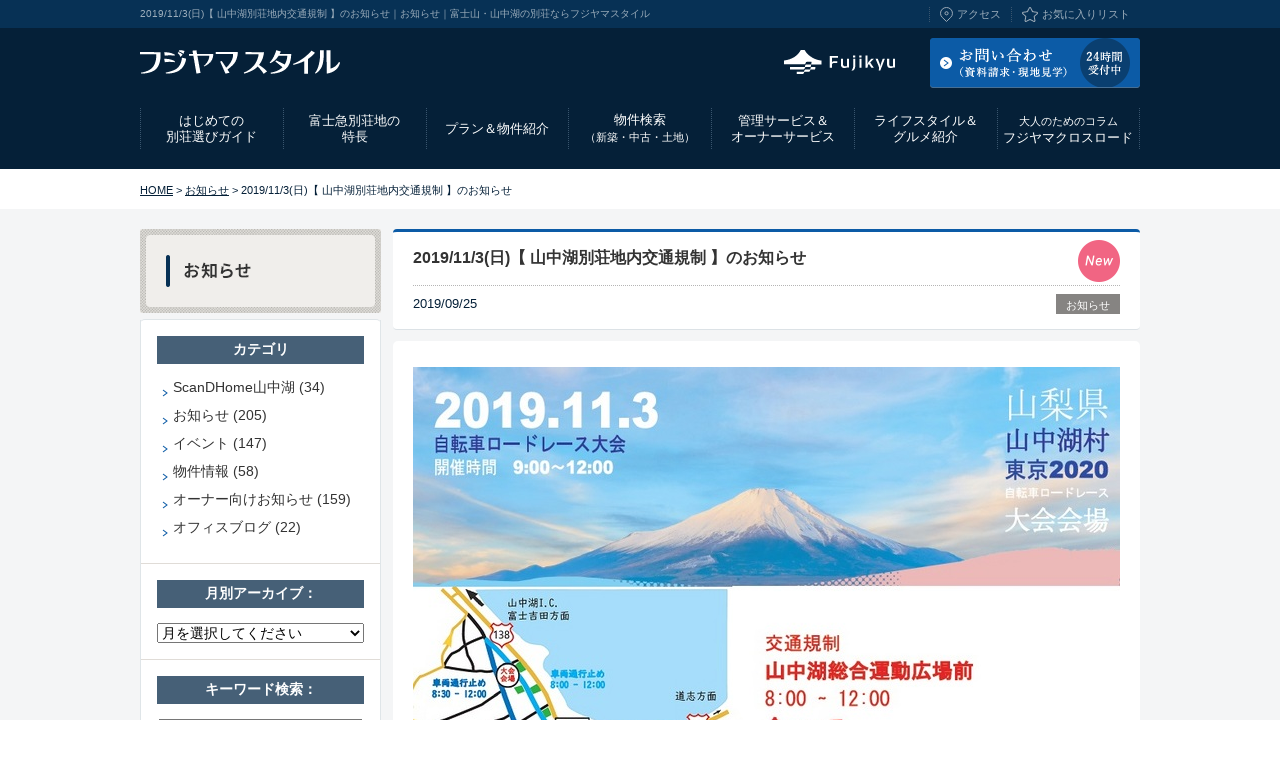

--- FILE ---
content_type: text/html
request_url: https://fujiyamastyle.com/news/2019/09/000975.html
body_size: 41109
content:
<!DOCTYPE html>
<html lang="ja">
<head>
<meta charset="utf-8">
<title>2019/11/3(日)【 山中湖別荘地内交通規制 】のお知らせ（2019年09月25日）｜お知らせ｜富士山・山中湖の別荘ならフジヤマスタイル</title>
<meta name="keywords" content="2019/11/3(日)【 山中湖別荘地内交通規制 】のお知らせ,お知らせ,富士山,別荘,別荘地,ガレージハウス,ログハウス,中古,山中湖,十里木,フジヤマスタイル">
<meta name="description" content="「フジヤマスタイル」は富士山周辺（山中湖・十里木）の別荘地情報サイトです。お知らせ「2019/11/3(日)【 山中湖別荘地内交通規制 】のお知らせ（2019年09月25日）」。">
<meta name="twitter:site" content="@Fujiyamastyle">
<meta property="fb:app_id" content="1436425013102942">
<meta property="og:title" content="2019/11/3(日)【 山中湖別荘地内交通規制 】のお知らせ" />
<meta property="og:type" content="article">
<meta property="og:description" content="富士山周辺（山中湖・十里木）の別荘地情報サイト「フジヤマスタイル」からのお知らせ。「2019/11/3(日)【 山中湖別荘地内交通規制 】のお知らせ」" />
<meta name="twitter:card" content="summary_large_image">
<meta property="og:image" content="https://fujiyamastyle.com/news/assets_c/2019/09/%E3%82%B5%E3%82%A4%E3%82%AF%E3%83%AA%E3%83%B3%E3%82%B0%E4%BA%A4%E9%80%9A%E8%A6%8F%E5%88%B6%E5%9C%B0%E5%9B%B3%E5%AE%8C%E6%88%90-thumb-707xauto-1493.jpg" />

<meta name="viewport" content="width=device-width,initial-scale=1">
<meta name="format-detection" content="telephone=no">
<link rel="start" href="https://fujiyamastyle.com/" title="富士山・山中湖の別荘ならフジヤマスタイル">
<link rel="alternate" type="application/rss+xml" title="sitemap" href="/sitemap.xml">
<link rel="alternate" type="application/rss+xml" title="FUJIYAMASTYLE - NEWS RSS" href="https://fujiyamastyle.com/news/news.xml" />
<link rel="apple-touch-icon" type="image/png" href="/_common/img/apple-touch-icon.png">
<link href="/news/_css/import.css" rel="stylesheet" media="all">
<!--[if lte IE 8 ]>
<link href="/news/_css/ie.css" rel="stylesheet" media="all">
<![endif]-->
<!--[if lt IE 9]>
<script src="/_common/js/html5shiv.js"></script>
<![endif]-->
<script src="/_common/js/jquery-1.8.3.min.js"></script>
<script src="/_common/js/common.js"></script>
<script src="/_common/js/heightLine.js"></script>
<!--[if lte IE 8 ]>
<link href="/_common/css/logo.css" rel="stylesheet" media="all" >
<![endif]-->
<script defer src="/_common/js/jquery.cookie.js"></script>
<script defer src="/_common/js/switch.js"></script>
<script src="/_common/js/switch_content.js"></script></head>
<body class="un">
<!-- Google Tag Manager -->
<noscript><iframe src="//www.googletagmanager.com/ns.html?id=GTM-TBF3RD"
height="0" width="0" style="display:none;visibility:hidden"></iframe></noscript>
<script>(function(w,d,s,l,i){w[l]=w[l]||[];w[l].push({'gtm.start':
new Date().getTime(),event:'gtm.js'});var f=d.getElementsByTagName(s)[0],
j=d.createElement(s),dl=l!='dataLayer'?'&l='+l:'';j.async=true;j.src=
'//www.googletagmanager.com/gtm.js?id='+i+dl;f.parentNode.insertBefore(j,f);
})(window,document,'script','dataLayer','GTM-TBF3RD');</script>
<!-- End Google Tag Manager -->

<!-- ============================================== [ header ] ============================================== -->
<header id="com_header">
	<div class="h_top"><div class="inner clearfix">
		<p id="head_intro">2019/11/3(日)【 山中湖別荘地内交通規制 】のお知らせ｜お知らせ｜富士山・山中湖の別荘ならフジヤマスタイル</p>
				<ul class="h_nav clearfix">
			<li class="h_nav01"><a href="/access/">アクセス</a></li>
			<li class="h_nav02"><a href="/search/favoritelist.html">お気に入りリスト</a></li>
		</ul>
	</div></div>
		<div class="h_btm clearfix">
		<p id="logo"><a href="/"><img src="/_common/img/logo.svg" width="200" height="24" alt="富士山の別荘ならフジヤマスタイル"></a></p>
		<!-- sp_hmenu_btn -->
		<p id="sp_h_menu_btn"></p>
		<!-- //sp_hmenu_btn -->
		<p class="contact sp_none"><a href="/contact/"><img class="overimg" src="/_common/img/btn_h_contact02.gif" width="210" height="50" alt="資料請求／お問い合わせ／現地見学｜富士山の別荘ならフジヤマスタイル"></a></p>
		<p class="contact pc_none"><a href="/contact/#request"><img class="overimg" src="/_common/img/btn_h_contact02.gif" width="210" height="50" alt="資料請求／お問い合わせ／現地見学｜富士山の別荘ならフジヤマスタイル"></a></p>
		<p class="fuji sp_none"><a href="https://www.fujikyu.co.jp/" target="_blank" class="overimg"><img src="/_common/img/btn_h_fuji.svg" width="141" height="24" alt="富士急行"></a></p>
		<p class="tel pc_none"><a href="/contact/#inquiry"><img src="/_common/img/txt_h_tel.gif" width="216" height="36" alt="受付時間:9:00~18:00 TEL:0120-232-236"></a></p>
	</div></header><!-- //header -->

<!-- ============================================== [ headnav ] ============================================== -->
<nav id="gnav"><div class="inner">
	<ul class="clearfix">
		<li class="nav00"><a href="/"><img src="/_common/img/logo.svg" width="130" height="24" alt="富士山の別荘ならフジヤマスタイル"></a></li>
		<li class="nav01"><a href="/guide/">はじめての<br>別荘選びガイド</a>
			<div class="sub_nav clearfix">
				<ul class="c_sub_nav">
				<li class="snav01"><a href="/guide/">はじめての別荘選びガイド</a></li>
				<li class="snav02"><a href="/guide/buy/">ご購入の流れ</a></li>
				<li class="snav03"><a href="/guide/loan/">ローンのご案内</a></li>
				<!-- <li class="snav04"><a href="/guide/staff/">スタッフのご紹介</a></li> -->
				</ul>
				
			</div>
		</li>
		<li class="nav08"><a href="/features/">富士急別荘地の<br>特長</a>
			<div class="sub_nav clearfix">
				<ul class="l_sub_nav">
				<li class="snav_tit">山中湖畔別荘地</li>
				<li class="snav06"><a href="/features/yamanakako/">特長</a></li>
				<li class="snav07"><a href="/features/yamanakako/style.html">販売形態</a></li>
				<li class="snav08"><a href="/features/yamanakako/outline.html">歴史</a></li>
				<li class="snav09"><a href="/features/yamanakako/facilities.html">周辺施設</a></li>
				</ul>
				<ul class="r_sub_nav">
				<li class="snav_tit">十里木高原別荘地</li>
				<li class="snav10"><a href="/features/jurigi/">特長</a></li>
				<li class="snav11"><a href="/features/jurigi/style.html">販売形態</a></li>
				<li class="snav12"><a href="/features/jurigi/outline.html">歴史</a></li>
				<li class="snav13"><a href="/features/jurigi/facilities.html">周辺施設</a></li>
				</ul>
			</div>
		</li>
		<li class="nav02"><a href="/lineup/">プラン＆物件紹介</a>
			<div class="sub_nav clearfix">
				<ul class="c_sub_nav">
				<li class="snav01"><a href="/lineup/merit/">新築・中古のメリット・デメリット</a></li>
				<li class="snav02"><a href="/lineup/#new">新築プラン</a></li>
				<li class="snav03"><a href="/lineup/#land">土地物件</a></li>
				<li class="snav04"><a href="/lineup/#used">中古物件</a></li>
				</ul>
			</div>
		</li>
		<li class="nav03"><a href="/search/">物件検索<span>（新築・中古・土地）</span></a></li>
		<li class="nav04"><a href="/service/">管理サービス＆<br>オーナーサービス</a>
			<div class="sub_nav clearfix">
				<ul class="c_sub_nav">
				<li class="snav01"><a href="/service/premium/">プレミアムサービスのご案内</a></li>
				<li class="snav02"><a href="/service/infrastructure/">別荘地内のインフラのご案内</a></li>
				<li class="snav03"><a href="/service/other/">その他個別サービスのご案内</a></li>
				<li class="snav04"><a href="/service/insurance/">火災保険のご案内</a></li>
				<li class="snav05"><a href="/service/yutai/">オーナー様特別ご優待</a></li>
				<li class="snav06"><a href="/service/event/">オーナー向けお知らせ</a></li>
				<li class="snav07"><a href="/service/salon/">オーナーズサロン</a></li>
				<li class="snav08"><a href="/service/sell/">不動産売却のご案内</a></li>
				<li><a href="/service/telework/">テレワークにも最適な別荘地</a></li>
				<li class="snav09"><a href="/service/withhome/" target="_blank">富士急グループ × with HOME</a></li>
				<li class="snav10"><a href="/service/online_medicalcare/">ケーブル・オンライン診療</a></li>
				</ul>
			</div>
		</li>
		<li class="nav05"><a href="/cv/">ライフスタイル＆<br>グルメ紹介</a>
			<div class="sub_nav clearfix">
				<ul class="c_sub_nav">
				<li class="snav01"><a href="/cv/interview/">別荘オーナーインタビュー</a></li>
				<li class="snav02"><a href="/cv/people/">コンセプト・ヴィレッジの人々</a></li>
				<li class="snav03"><a href="/cv/life/">コンセプト・ヴィレッジの暮らし</a></li>
				<li class="snav04"><a href="/cv/guide/">グルメ＆エリア情報</a></li>
				<li class="snav05"><a href="/cv/guide/sp_yamanakako.html">山中湖グルメ特集</a></li>
				<li class="snav06"><a href="/cv/guide/sp_sweets.html">山中湖スイーツ特集</a></li>
				</ul>
			</div>
		</li>
		<li class="nav06"><a href="/crossroad/"><span>大人のためのコラム</span>フジヤマクロスロード</a></li>
		<li class="nav07"><a href="/contact/">お問い合わせ<span>（資料請求・現地見学）</span></a></li>
	</ul>
</div></nav><!-- //headnav -->

<!-- ============================================== [ パンくずナビ ] ============================================== -->
<div id="directry">
	<p><a href="/">HOME</a> &gt; <a href="/news/">お知らせ</a> &gt; 2019/11/3(日)【 山中湖別荘地内交通規制 】のお知らせ</p>
</div>

<!-- ============================================== [ wrapper ] ============================================== -->
<div id="wrapper" class="clearfix">

<!-- ============================================== [ main ] ============================================== -->
<div id="main">

	<div id="contents_title"><div class="inner clearfix">
		<h2 id="page-title" class="asset-name entry-title">2019/11/3(日)【 山中湖別荘地内交通規制 】のお知らせ</h2>
		<p class="new"><img src="/news/_img/new.png" width="42" height="42" alt="NEW"></p>
		<div class="head_info clearfix">
			<p class="article_date updated">2019/09/25</p>
			<ul class="data_list_un clearfix">
				<li><a href="https://fujiyamastyle.com/news/topics/">お知らせ</a></li>
			</ul>
		</div>
	</div></div>





	<div id="contents"><div class="bg_btm">
		<div class="asset-content entry-content">
			<p class="tac m30"><img src="https://fujiyamastyle.com/news/assets_c/2019/09/%E3%82%B5%E3%82%A4%E3%82%AF%E3%83%AA%E3%83%B3%E3%82%B0%E4%BA%A4%E9%80%9A%E8%A6%8F%E5%88%B6%E5%9C%B0%E5%9B%B3%E5%AE%8C%E6%88%90-thumb-707xauto-1493.jpg" alt="2019/11/3(日)【 山中湖別荘地内交通規制 】のお知らせ"></p>
			<div class="asset-body">
			<p>いつもフジヤマスタイルをご覧頂き誠にありがとうございます。</p>
<p><span style="font-family: Century;" face="Century">                 </span></p>
<p>「<span style="font-family: Century;" face="Century">2019</span>山中湖サイクリングクラシック」開催による【<span style="font-family: Century;" face="Century"> </span>山中湖別荘地内交通規制<span style="font-family: Century;" face="Century"> </span>】のお知らせです。</p>
<p><span style="font-family: Century;" face="Century"> </span></p>
<p><span style="font-family: Century;" face="Century"> </span></p>
<p>【イベント名】<span style="font-family: Century;" face="Century">/ 2019</span>山中湖サイクリングクラシック</p>
<p>【会場】<span style="font-family: Century;" face="Century">/ </span>山中湖村総合運動広場</p>
<p>【開催日】<span style="font-family: Century;" face="Century">/ 2019</span>年<span style="font-family: Century;" face="Century">11</span>月<span style="font-family: Century;" face="Century">3</span>日<span style="font-family: Century;" face="Century">(</span>日<span style="font-family: Century;" face="Century">)</span>　</p>
<p>【交通規制時間】<span style="font-family: Century;" face="Century">/ 8:00</span>～<span style="font-family: Century;" face="Century">12:00</span></p>
<p><span style="font-family: Century;" face="Century"> </span></p>
<p>【スタート<span style="font-family: Century;" face="Century">/</span>ゴール】　村道山中<span style="font-family: Century;" face="Century">34</span>号線（会場前）</p>
<p>【大会コース】<span style="font-family: Century;" face="Century">/ </span>村道山中<span style="font-family: Century;" face="Century">30</span>号線、<span style="font-family: Century;" face="Century">32</span>号線、<span style="font-family: Century;" face="Century">34</span>号線</p>
<p><span style="font-family: Century;" face="Century"> </span></p>
<p><span style="font-family: Century;" face="Century"><span style="font-family: Century;" face="Century"><span style="font-family: Century;" face="Century">詳細は下記の公式サイトをご覧ください</span></span></span></p>
<p><span style="font-family: Century;" face="Century"> </span></p>
<p>◆山中湖サイクリングクラシック公式サイト</p>
<p>⇒<span style="color: #3366ff; font-family: Century;" face="Century"> http://www.yamanakakocyclingteam.fr/classic/</span></p>
<p><span style="font-family: Century;" face="Century"> </span></p>
<p>◆山中湖村観光産業課ホームページ</p>
<p>⇒<span style="color: #3366ff; font-family: Century;" face="Century"> http://www.vill.yamanakako.lg.jp/docs/2019090500015/</span></p>
<p><span style="font-family: Century;" face="Century"> </span></p>
<p><span style="color: #ff0000;">【お問い合わせ】</span>　山中湖村観光産業課<span style="font-family: Century;" face="Century"> TEL.0555-62-9977</span></p>
<p></p>
			</div>

		</div>

		<p class="vcard author"><span class="fn">Posted by <a href="https://plus.google.com/b/102391726715397353794/102391726715397353794/posts" rel="author" target="_blank">Fujiyamastyle</a></span></p>

	</div></div>

	<div id="page_nav" class="clearfix">
		<div class="prev_nav heightLine-01">
		<p class="tit">前のお知らせ</p>
		<p><a href="https://fujiyamastyle.com/news/2019/09/000971.html">【オーナー様以外も追加申込受付中！】ドッグランオープン記念イベント開催！</a></p>
		</div>
		<div class="next_nav heightLine-01">
		<p class="tit">次のお知らせ</p>
		<p><a href="https://fujiyamastyle.com/news/2019/09/000977.html">ドッグランオープンイベントが開催されました。</a></p>
		</div>
	</div>

	<p class="back_link">｜ <a href="/news/">お知らせトップへもどる</a> ｜</p>

</div><!-- //main -->

<!-- ============================================== [ side ] ============================================== -->
<div id="side">

	<div class="catetop">
		<a href="/news/"><img src="/_common/img/tit_news.gif" width="241" height="84" alt="お知らせ"></a>
	</div>

	<div class="nav_box"><div class="bg_top"><div class="inner">
<div class="widget-archive widget-archive-category widget">
<h3 class="widget-header">カテゴリ</h3>
	<div class="widget-content">
	<ul>
	<li><a href="https://fujiyamastyle.com/news/scandhome/">ScanDHome山中湖 (34)</a></li>
	<li><a href="https://fujiyamastyle.com/news/topics/">お知らせ (205)</a></li>
	<li><a href="https://fujiyamastyle.com/news/event/">イベント (147)</a></li>
	<li><a href="https://fujiyamastyle.com/news/article/">物件情報 (58)</a></li>
	<li><a href="https://fujiyamastyle.com/news/owner/">オーナー向けお知らせ (159)</a></li>
	<li><a href="https://fujiyamastyle.com/news/blog/">オフィスブログ (22)</a></li>
	</ul>
	</div>
</div>
<div class="widget-archive-monthly-dropdown widget-archive widget">
<h3 class="widget-header">月別アーカイブ：</h3>
	<div class="widget-content">
	<select onchange="nav(this)">
	<option>月を選択してください</option>
	<option value="https://fujiyamastyle.com/news/2025/12/">2025年12月</option>
	<option value="https://fujiyamastyle.com/news/2025/10/">2025年10月</option>
	<option value="https://fujiyamastyle.com/news/2025/08/">2025年08月</option>
	<option value="https://fujiyamastyle.com/news/2025/07/">2025年07月</option>
	<option value="https://fujiyamastyle.com/news/2025/06/">2025年06月</option>
	<option value="https://fujiyamastyle.com/news/2025/05/">2025年05月</option>
	<option value="https://fujiyamastyle.com/news/2025/04/">2025年04月</option>
	<option value="https://fujiyamastyle.com/news/2025/03/">2025年03月</option>
	<option value="https://fujiyamastyle.com/news/2024/11/">2024年11月</option>
	<option value="https://fujiyamastyle.com/news/2024/09/">2024年09月</option>
	<option value="https://fujiyamastyle.com/news/2024/07/">2024年07月</option>
	<option value="https://fujiyamastyle.com/news/2024/05/">2024年05月</option>
	<option value="https://fujiyamastyle.com/news/2024/04/">2024年04月</option>
	<option value="https://fujiyamastyle.com/news/2024/02/">2024年02月</option>
	<option value="https://fujiyamastyle.com/news/2024/01/">2024年01月</option>
	<option value="https://fujiyamastyle.com/news/2023/11/">2023年11月</option>
	<option value="https://fujiyamastyle.com/news/2023/10/">2023年10月</option>
	<option value="https://fujiyamastyle.com/news/2023/09/">2023年09月</option>
	<option value="https://fujiyamastyle.com/news/2023/08/">2023年08月</option>
	<option value="https://fujiyamastyle.com/news/2023/07/">2023年07月</option>
	<option value="https://fujiyamastyle.com/news/2023/05/">2023年05月</option>
	<option value="https://fujiyamastyle.com/news/2023/03/">2023年03月</option>
	<option value="https://fujiyamastyle.com/news/2023/01/">2023年01月</option>
	<option value="https://fujiyamastyle.com/news/2022/12/">2022年12月</option>
	<option value="https://fujiyamastyle.com/news/2022/09/">2022年09月</option>
	<option value="https://fujiyamastyle.com/news/2022/04/">2022年04月</option>
	<option value="https://fujiyamastyle.com/news/2022/02/">2022年02月</option>
	<option value="https://fujiyamastyle.com/news/2021/11/">2021年11月</option>
	<option value="https://fujiyamastyle.com/news/2021/08/">2021年08月</option>
	<option value="https://fujiyamastyle.com/news/2021/07/">2021年07月</option>
	<option value="https://fujiyamastyle.com/news/2021/04/">2021年04月</option>
	<option value="https://fujiyamastyle.com/news/2021/01/">2021年01月</option>
	<option value="https://fujiyamastyle.com/news/2020/12/">2020年12月</option>
	<option value="https://fujiyamastyle.com/news/2020/10/">2020年10月</option>
	<option value="https://fujiyamastyle.com/news/2020/09/">2020年09月</option>
	<option value="https://fujiyamastyle.com/news/2020/08/">2020年08月</option>
	<option value="https://fujiyamastyle.com/news/2020/04/">2020年04月</option>
	<option value="https://fujiyamastyle.com/news/2020/03/">2020年03月</option>
	<option value="https://fujiyamastyle.com/news/2020/01/">2020年01月</option>
	<option value="https://fujiyamastyle.com/news/2019/12/">2019年12月</option>
	<option value="https://fujiyamastyle.com/news/2019/11/">2019年11月</option>
	<option value="https://fujiyamastyle.com/news/2019/10/">2019年10月</option>
	<option value="https://fujiyamastyle.com/news/2019/09/">2019年09月</option>
	<option value="https://fujiyamastyle.com/news/2019/08/">2019年08月</option>
	<option value="https://fujiyamastyle.com/news/2019/07/">2019年07月</option>
	<option value="https://fujiyamastyle.com/news/2019/06/">2019年06月</option>
	<option value="https://fujiyamastyle.com/news/2019/05/">2019年05月</option>
	<option value="https://fujiyamastyle.com/news/2019/04/">2019年04月</option>
	<option value="https://fujiyamastyle.com/news/2019/03/">2019年03月</option>
	<option value="https://fujiyamastyle.com/news/2019/02/">2019年02月</option>
	<option value="https://fujiyamastyle.com/news/2019/01/">2019年01月</option>
	<option value="https://fujiyamastyle.com/news/2018/12/">2018年12月</option>
	<option value="https://fujiyamastyle.com/news/2018/11/">2018年11月</option>
	<option value="https://fujiyamastyle.com/news/2018/10/">2018年10月</option>
	<option value="https://fujiyamastyle.com/news/2018/09/">2018年09月</option>
	<option value="https://fujiyamastyle.com/news/2018/06/">2018年06月</option>
	<option value="https://fujiyamastyle.com/news/2018/05/">2018年05月</option>
	<option value="https://fujiyamastyle.com/news/2018/04/">2018年04月</option>
	<option value="https://fujiyamastyle.com/news/2018/02/">2018年02月</option>
	<option value="https://fujiyamastyle.com/news/2018/01/">2018年01月</option>
	<option value="https://fujiyamastyle.com/news/2017/12/">2017年12月</option>
	<option value="https://fujiyamastyle.com/news/2017/11/">2017年11月</option>
	<option value="https://fujiyamastyle.com/news/2017/10/">2017年10月</option>
	<option value="https://fujiyamastyle.com/news/2017/09/">2017年09月</option>
	<option value="https://fujiyamastyle.com/news/2017/08/">2017年08月</option>
	<option value="https://fujiyamastyle.com/news/2017/07/">2017年07月</option>
	<option value="https://fujiyamastyle.com/news/2017/06/">2017年06月</option>
	<option value="https://fujiyamastyle.com/news/2017/05/">2017年05月</option>
	<option value="https://fujiyamastyle.com/news/2017/04/">2017年04月</option>
	<option value="https://fujiyamastyle.com/news/2017/03/">2017年03月</option>
	<option value="https://fujiyamastyle.com/news/2017/01/">2017年01月</option>
	<option value="https://fujiyamastyle.com/news/2016/12/">2016年12月</option>
	<option value="https://fujiyamastyle.com/news/2016/11/">2016年11月</option>
	<option value="https://fujiyamastyle.com/news/2016/10/">2016年10月</option>
	<option value="https://fujiyamastyle.com/news/2016/09/">2016年09月</option>
	<option value="https://fujiyamastyle.com/news/2016/08/">2016年08月</option>
	<option value="https://fujiyamastyle.com/news/2016/07/">2016年07月</option>
	<option value="https://fujiyamastyle.com/news/2016/05/">2016年05月</option>
	<option value="https://fujiyamastyle.com/news/2016/04/">2016年04月</option>
	<option value="https://fujiyamastyle.com/news/2016/03/">2016年03月</option>
	<option value="https://fujiyamastyle.com/news/2016/02/">2016年02月</option>
	<option value="https://fujiyamastyle.com/news/2016/01/">2016年01月</option>
	<option value="https://fujiyamastyle.com/news/2015/12/">2015年12月</option>
	<option value="https://fujiyamastyle.com/news/2015/10/">2015年10月</option>
	<option value="https://fujiyamastyle.com/news/2015/07/">2015年07月</option>
	<option value="https://fujiyamastyle.com/news/2015/05/">2015年05月</option>
	<option value="https://fujiyamastyle.com/news/2015/04/">2015年04月</option>
	<option value="https://fujiyamastyle.com/news/2015/02/">2015年02月</option>
	<option value="https://fujiyamastyle.com/news/2014/12/">2014年12月</option>
	<option value="https://fujiyamastyle.com/news/2014/10/">2014年10月</option>
	<option value="https://fujiyamastyle.com/news/2014/09/">2014年09月</option>
	<option value="https://fujiyamastyle.com/news/2014/07/">2014年07月</option>
	<option value="https://fujiyamastyle.com/news/2014/06/">2014年06月</option>
	<option value="https://fujiyamastyle.com/news/2014/05/">2014年05月</option>
	<option value="https://fujiyamastyle.com/news/2014/04/">2014年04月</option>
	<option value="https://fujiyamastyle.com/news/2014/02/">2014年02月</option>
	<option value="https://fujiyamastyle.com/news/2013/12/">2013年12月</option>
	<option value="https://fujiyamastyle.com/news/2013/10/">2013年10月</option>
	<option value="https://fujiyamastyle.com/news/2013/07/">2013年07月</option>
	<option value="https://fujiyamastyle.com/news/2013/06/">2013年06月</option>
	<option value="https://fujiyamastyle.com/news/2013/05/">2013年05月</option>
	<option value="https://fujiyamastyle.com/news/2013/04/">2013年04月</option>
	<option value="https://fujiyamastyle.com/news/2013/01/">2013年01月</option>
	<option value="https://fujiyamastyle.com/news/2012/12/">2012年12月</option>
	<option value="https://fujiyamastyle.com/news/2012/11/">2012年11月</option>
	<option value="https://fujiyamastyle.com/news/2012/10/">2012年10月</option>
	<option value="https://fujiyamastyle.com/news/2012/09/">2012年09月</option>
	<option value="https://fujiyamastyle.com/news/2012/08/">2012年08月</option>
	<option value="https://fujiyamastyle.com/news/2012/07/">2012年07月</option>
	<option value="https://fujiyamastyle.com/news/2012/06/">2012年06月</option>
	<option value="https://fujiyamastyle.com/news/2012/04/">2012年04月</option>
	<option value="https://fujiyamastyle.com/news/2012/03/">2012年03月</option>
	<option value="https://fujiyamastyle.com/news/2012/01/">2012年01月</option>
	<option value="https://fujiyamastyle.com/news/2011/12/">2011年12月</option>
	<option value="https://fujiyamastyle.com/news/2011/11/">2011年11月</option>
	<option value="https://fujiyamastyle.com/news/2011/10/">2011年10月</option>
	<option value="https://fujiyamastyle.com/news/2011/09/">2011年09月</option>
	<option value="https://fujiyamastyle.com/news/2011/08/">2011年08月</option>
	<option value="https://fujiyamastyle.com/news/2011/07/">2011年07月</option>
	<option value="https://fujiyamastyle.com/news/2011/06/">2011年06月</option>
	<option value="https://fujiyamastyle.com/news/2011/05/">2011年05月</option>
	<option value="https://fujiyamastyle.com/news/2011/04/">2011年04月</option>
	<option value="https://fujiyamastyle.com/news/2011/02/">2011年02月</option>
	<option value="https://fujiyamastyle.com/news/2011/01/">2011年01月</option>
	<option value="https://fujiyamastyle.com/news/2010/12/">2010年12月</option>
	<option value="https://fujiyamastyle.com/news/2010/10/">2010年10月</option>
	<option value="https://fujiyamastyle.com/news/2010/09/">2010年09月</option>
	<option value="https://fujiyamastyle.com/news/2010/07/">2010年07月</option>
	<option value="https://fujiyamastyle.com/news/2010/06/">2010年06月</option>
	<option value="https://fujiyamastyle.com/news/2010/05/">2010年05月</option>
	<option value="https://fujiyamastyle.com/news/2010/04/">2010年04月</option>
	<option value="https://fujiyamastyle.com/news/2010/03/">2010年03月</option>
	<option value="https://fujiyamastyle.com/news/2009/12/">2009年12月</option>
	<option value="https://fujiyamastyle.com/news/2009/11/">2009年11月</option>
	<option value="https://fujiyamastyle.com/news/2009/10/">2009年10月</option>
	<option value="https://fujiyamastyle.com/news/2009/04/">2009年04月</option>
	<option value="https://fujiyamastyle.com/news/2009/01/">2009年01月</option>
	<option value="https://fujiyamastyle.com/news/2008/12/">2008年12月</option>
	<option value="https://fujiyamastyle.com/news/2008/11/">2008年11月</option>
	<option value="https://fujiyamastyle.com/news/2008/10/">2008年10月</option>
	<option value="https://fujiyamastyle.com/news/2008/08/">2008年08月</option>
	<option value="https://fujiyamastyle.com/news/2008/07/">2008年07月</option>
	<option value="https://fujiyamastyle.com/news/2008/06/">2008年06月</option>
	<option value="https://fujiyamastyle.com/news/2008/05/">2008年05月</option>
	</select>
	</div>
</div>
<script charset="utf-8">
/* <![CDATA[ */
function nav(sel) {
	if (sel.selectedIndex == -1) return;
	var opt = sel.options[sel.selectedIndex];
	if (opt && opt.value)
		location.href = opt.value;
}
/* ]]> */
</script><div class="widget-search widget">
<h3 class="widget-header">キーワード検索：</h3>
	<div class="widget-content">
	<form method="get" action="https://fujiyamastyle.com/news/search.cgi">
	<input type="text" id="search" class="ti" name="search" value="">
 	<input type="hidden" name="IncludeBlogs" value="5">
	<input type="hidden" name="limit" value="10">
	<input type="image" id="submbtn" src="/_common/img/bt_search02.gif" accesskey="4" value="検索">
	</form>
	</div>
</div>

	</div></div></div>


	<!-- sidebnnner -->
<div id="side_block" class="clearfix">
    <!-- 別荘をお探しの方へ -->
    <div class="side_contact_wrap">
        <p class="side_contact_tit">別荘をお探しの方へ</p>
        <p class="side_contact_tit2">まずはお気軽にご相談ください</p>
        <div class="side_contact">
            <p class="tit">お電話でのご相談</p>
            <p class="txt">山中湖：<a href="tel:0120232236">0120-232-236</a><br>十里木：<a href="tel:0559981212">055-998-1212</a><br><span>受付時間9:00〜18:00（土日祝も営業）</span></p>
            <p class="tit"><span>インターネットからの</span><br>お問い合わせ・資料請求</p>
            <p class="btn"><a href="/contact/" class="overimg">お問い合わせ・資料請求</a></p>
        </div>
    </div>
    <!-- //別荘をお探しの方へ -->

    <!-- バナー -->
    <ul class="side_banner clearfix">
        <li><a href="/lineup/scandhome/" class="overimg"><img src="/lineup/scandhome/_img/bnr_side_scandhme.jpg" width="241" height="90" alt="ScanDHOME山中湖"></a></li>
        <li><a href="/jurigi/" target="_blank" class="overimg"><img src="/_common/img/bnr_side_jurigi.jpg" width="241" height="90" alt="十里木高原別荘地"></a></li>
    </ul>
    <!-- //バナー -->

</div>

	<!-- //sidebnnner -->

	
</div><!-- //side -->

</div><!-- //wrapper -->

<div class="gotop">
<a href="#com_header"><img src="/_common/img/pagetop.png" width="44" height="44" alt="pagetop"></a>
</div>

<!-- ============================================== [ footer ] ============================================== -->
<div id="f_sitemap">
	<div class="inner clearfix">
		<div class="f_sitemap_block">
			<ul>
			<li><a href="/guide/">はじめての別荘選びガイド</a></li>
			<li><a href="/guide/buy/">ご購入の流れ</a></li>
			<li><a href="/guide/loan/">ローンのご案内</a></li>
			<!-- <li><a href="/guide/staff/">スタッフのご紹介</a></li> -->
			<li><a href="/features/">富士急別荘地の特長</a></li>
			<li><span class="bold">山中湖畔別荘地</span>
				<ul>
				<li><a href="/features/yamanakako/">特長</a></li>
				<li><a href="/features/yamanakako/style.html">販売形態（転貸借地権）</a></li>
				<li><a href="/features/yamanakako/outline.html">歴史</a></li>
				<li><a href="/features/yamanakako/facilities.html">周辺施設</a></li>
				</ul>
			</li>
			<li><span class="bold">十里木高原別荘地</span>
				<ul>
				<li><a href="/features/jurigi/">特長</a></li>
				<li><a href="/features/jurigi/style.html">販売形態（所有権）</a></li>
				<li><a href="/features/jurigi/outline.html">歴史</a></li>
				<li><a href="/features/jurigi/facilities.html">周辺施設</a></li>
				</ul>
			</li>
			</ul>
		</div>
		<div class="f_sitemap_block">
			<ul>
			<li><a href="/lineup/">プラン&amp;物件紹介</a></li>
			<li><a href="/lineup/merit/">新築・中古のメリット・デメリット</a></li>
			<li><a href="/lineup/#new">新築プラン</a></li>
			<li><a href="/lineup/#land"><span class="bold">土地物件</span></a>
				<ul>
				<li><a href="/search/list.html?area_id%5B%5D=1&type_id%5B%5D=1&b_price=&u_price=&x=98&y=34">山中湖　土地一覧</a></li>
				<li><a href="/search/list.html?area_id%5B%5D=2&type_id%5B%5D=1&b_price=&u_price=&x=67&y=25">十里木　土地一覧</a></li>
				</ul>
			</li>
			<li><a href="/lineup/#used"><span class="bold">中古物件</span></a>
				<ul>
				<li><a href="/search/list.html?area_id%5B%5D=1&type_id%5B%5D=3&b_price=&u_price=&x=56&y=25">山中湖　中古一覧</a></li>
				<li><a href="/search/list.html?area_id%5B%5D=2&type_id%5B%5D=3&b_price=&u_price=&x=80&y=26">十里木　中古一覧</a></li>
				</ul>
			</li>
			</ul>
			<ul>
			<li><a href="/search/">物件検索（新築・土地・中古）</a></li>
			</ul>
		</div>
		<div class="f_sitemap_block">
			<ul>
			<li><a href="/service/">管理サービス・オーナーサービスの紹介</a></li>
			<li><a href="/service/premium/">プレミアムサービスのご案内</a></li>
			<li><a href="/service/infrastructure/">別荘地内のインフラのご案内</a></li>
			<li><a href="/service/other/">その他個別サービスのご案内</a></li>
			<li><a href="/service/insurance/">火災保険のご案内</a></li>
			<li><a href="/service/yutai/">オーナー様特別ご優待</a></li>
			<li><a href="/service/event/">オーナー向けお知らせ</a></li>
			<li><a href="/service/salon/">オーナーズサロン</a></li>
			<li><a href="/service/sell/">不動産売却のご案内</a></li>
			<li><a href="/service/telework/">テレワークにも最適な富士急の別荘地</a></li>
			<li><a href="/service/withhome/" target="_blank">富士急グループ × with HOME</a></li>
			<li><a href="/service/online_medicalcare/">ケーブル・オンライン診療</a></li>
			</ul>
			<ul>
			<li><a href="/cv/">ライフスタイル&amp;グルメ紹介</a></li>
			<li><a href="/cv/interview/">別荘オーナーインタビュー</a></li>
			<li><a href="/cv/people/">コンセプト・ヴィレッジの人々</a></li>
			<li><a href="/cv/life/">コンセプト・ヴィレッジの暮らし</a></li>
			<li><a href="/cv/guide/"><span class="bold">グルメ＆エリア情報</span></a>
				<ul>
				<li><a href="/cv/guide/sp_yamanakako.html">山中湖グルメ特集</a></li>
				<li><a href="/cv/guide/sp_sweets.html">山中湖スイーツ特集</a></li>
				</ul>
			</li>
			</ul>
		</div>
		<div class="f_sitemap_block">
			<ul>
			<li><a href="/crossroad/">フジヤマクロスロード</a></li>
			</ul>
			<ul>
			<li><a href="/faq/">よくあるご質問</a></li>
			</ul>
			<ul>
			<li><a href="/access/">アクセス</a></li>
			</ul>
			<ul>
			<li><a href="/news/">お知らせ</a></li>
			</ul>
			<ul>
			<li><a href="/contact/request/">資料請求</a></li>
			</ul>
			<ul>
			<li><a href="/contact/inquiry/">お問い合わせ</a></li>
			</ul>
			<ul>
			<li><a href="/contact/visit/">現地見学</a></li>
			</ul>
		</div>
	</div>
</div>
<div id="f_contact">
	<div class="inner">
		<ul class="clearfix">
			<li>
				<div class="tit">
					<p>山中湖：<a href="tel:0120232236">0120-232-236</a><br>十里木：<a href="tel:0559981212">055-998-1212</a><br><span>受付時間9:00〜18:00（土日祝も営業）</span></p>
				</div>
				<p>別荘に関するご質問・ご相談は、お気軽にお問い合わせください。携帯もOK。</p>
				<p class="btn"><a href="/contact/inquiry/" class="overimg">メールでのお問い合わせ</a></p>
			</li>
			<li>
				<div class="tit">
					<p>次の休日に見学に行こう</p>
				</div>
				<p>お時間に余裕がある方は是非一度現地までお越しください。</p>
				<p class="btn"><a href="/contact/visit/" class="overimg">現地見学のお申し込み</a></p>
			</li>
			<li>
				<div class="tit">
					<p>資料請求はこちらから</p>
				</div>
				<p>興味のある別荘を見つけたら、無料でカタログをお送りします。</p>
				<p class="btn"><a href="/contact/request/" class="overimg">資料請求</a></p>
			</li>
		</ul>
	</div>
</div>

<footer>
	<div id="footer_nav">
	<ul>
	<li><a href="/access/">アクセス</a></li>
	<li><a href="/company/">会社情報</a></li>
	<li><a href="/company/privacy.html">個人情報保護方針</a></li>
	<li><a href="/company/aboutsite.html">当サイトのご利用にあたって</a></li>
	<li><a href="/company/link.html">リンク集</a></li>
	<li><a href="/company/sitemap.html">サイトマップ</a></li>
	<li><a href="https://www.fujikyu.co.jp/" target="_blank" rel="nofollow">富士急グループ</a></li>
	</ul>
	</div>

	<small class="copyright">&copy; FUJIKYUKO.CO,LTD. All Right Reserved.</small>
</footer><!-- //footer -->

	<!-- sp_h_menu -->
	<div id="sp_h_menu">
		<ul class="menu">
			<li><a href="/guide/">はじめての別荘選びガイド</a>
			<a class="trigger"></a>
				<div class="accordion">
					<ul class="submenu">
						<li><a href="/guide/">はじめての別荘選びガイド</a></li>
						<li><a href="/guide/buy/">ご購入の流れ</a></li>
						<li><a href="/guide/loan/">ローンのご案内</a></li>
						<!-- <li><a href="/guide/staff/">スタッフのご紹介</a></li> -->
					</ul>
				</div>
			</li>
			<li class="clearfix"><a href="/features/">富士急別荘地の特長</a>
			<a class="trigger"></a>
				<div class="accordion">
					<ul class="submenu">
						<li class="subtit">山中湖畔別荘地</li>
						<li><a href="/features/yamanakako/">特長</a></li>
						<li><a href="/features/yamanakako/style.html">販売形態（転貸借地権）</a></li>
						<li><a href="/features/yamanakako/outline.html">歴史</a></li>
						<li><a href="/features/yamanakako/facilities.html">周辺施設</a></li>
					</ul>
					<ul class="submenu">
						<li class="subtit">十里木高原別荘地</li>
						<li><a href="/features/jurigi/">特長</a></li>
						<li><a href="/features/jurigi/style.html">販売形態（転貸借地権）</a></li>
						<li><a href="/features/jurigi/outline.html">歴史</a></li>
						<li><a href="/features/jurigi/facilities.html">周辺施設</a></li>
					</ul>
				</div>
			</li>
			<li class="clearfix"><a href="/lineup/">プラン＆物件紹介</a>
			<a class="trigger"></a>
				<div class="accordion">
					<ul class="submenu">
						<li class="subtit">新築プラン</li>
						<li><a href="/lineup/#new">新築プラン一覧</a></li>
					</ul>
					<ul class="submenu">
						<li class="subtit">土地物件</li>
						<li><a href="/search/list.html?area_id%5B%5D=1&type_id%5B%5D=1&b_price=&u_price=&x=98&y=34">山中湖　土地一覧</a></li>
						<li><a href="/search/list.html?area_id%5B%5D=2&type_id%5B%5D=1&b_price=&u_price=&x=67&y=25">十里木　土地一覧</a></li>
					</ul>
					<ul class="submenu">
						<li class="subtit">中古物件</li>
						<li><a href="/search/list.html?area_id%5B%5D=1&type_id%5B%5D=3&b_price=&u_price=&x=56&y=25">山中湖　中古一覧</a></li>
						<li><a href="/search/list.html?area_id%5B%5D=2&type_id%5B%5D=3&b_price=&u_price=&x=80&y=26">十里木　中古一覧</a></li>
					</ul>
				</div>
			</li>
			<li><a href="/search/">物件検索（新築・土地・中古）</a></li>
			<li class="clearfix"><a href="/service/">管理サービス・オーナーサービスの紹介</a>
				<a class="trigger"></a>
				<div class="accordion">
					<ul class="submenu">
						<li><a href="/service/premium/">プレミアムサービスのご案内</a></li>
						<li><a href="/service/infrastructure/">別荘地内のインフラのご案内</a></li>
						<li><a href="/service/other/">その他個別サービスのご案内</a></li>
						<li><a href="/service/insurance/">火災保険のご案内</a></li>
						<li><a href="/service/yutai/">オーナー様特別ご優待</a></li>
						<li><a href="/service/event/">オーナーズイベント情報</a></li>
						<li><a href="/service/salon/">オーナーズサロン</a></li>
						<li><a href="/service/sell/">不動産売却のご案内</a></li>
						<li><a href="/service/telework/">テレワークにも最適な富士急の別荘地</a></li>
						<li><a href="/service/withhome/" target="_blank">富士急グループ × with HOME</a></li>
					</ul>
				</div>
			</li>
			<li class="clearfix"><a href="/cv/">ライフスタイル＆グルメ紹介</a>
				<a class="trigger"></a>
				<div class="accordion">
					<ul class="submenu">
						<li><a href="/cv/interview/">別荘オーナーインタビュー</a></li>
						<li><a href="/cv/people/">コンセプト・ヴィレッジの人々</a></li>
						<li><a href="/cv/life/">コンセプト・ヴィレッジの暮らし</a></li>
						<li><a href="/cv/guide/">グルメガイド&amp;エリア情報</a></li>
						<li><a href="/cv/guide/sp_yamanakako.html">山中湖グルメ特集</a></li>
						<li><a href="/cv/guide/sp_sweets.html">山中湖スイーツ特集</a></li>
					</ul>
				</div>
			</li>
			<li><a href="/crossroad/">フジヤマクロスロード</a></li>
			<li><a href="/faq/">よくあるご質問</a></li>
			<li><a href="/access/">アクセス</a></li>
			<li><a href="/news/">お知らせ</a></li>
		</ul>
		<ul class="h_menu">
			<li class="fv">｜<a href="/search/favoritelist.html">お気に入りリスト</a></li>
			<li>｜<a href="/company/sitemap.html">サイトマップ</a>｜</li>
		</ul>
	</div>
	<!-- //sp_h_menu -->
</body>
</html>

--- FILE ---
content_type: text/css
request_url: https://fujiyamastyle.com/news/_css/sp.css
body_size: 7103
content:
@charset "UTF-8";

/* **********************************************************************
 *
 *       Title:   お知らせ sp.css
 *
 ********************************************************************** */

.tac {text-align:center;}

/* お知らせTOP
********************************************************************** */

#contents {
	text-align: left;
}

/* 左サイド */

.widget-archive {
	padding: 16px;
	border-bottom:1px solid #e0dcd7;
}

.widget-search {
	padding: 16px;
}

#side .widget-archive h3,
#side .widget-search h3 {
    margin: 0 0 15px;
    padding: 5px 0;
    background: #466077;
    color: #fff;
    font-weight: bold;
    text-align: center;
	font-size: 100%;
}

#side .widget-archive-category .widget-content ul {
	padding:0;
	margin:0;
}

#side .widget-archive-category .widget-content ul li {
	list-style:none;
	text-align:left;
	padding:0 0 10px 16px;
	margin:0 0 10px;
    background: url(../../_common/img/arw_link02.png) no-repeat 5px 0.7em;
	border-bottom:#b5b5b5 1px dotted;
}

#side .widget-archive-category .widget-content ul li:last-child {
	border-bottom:none;
	margin:0;
}

#side .widget-archive-category .widget-content ul li a {
	color: #333;
	text-decoration: none;
}

#side .widget-archive-category .widget-content ul li a:link,
#side .widget-archive-category .widget-content ul li a:visited { color: #333;}
#side .widget-archive-category .widget-content ul li a:hover,
#side .widget-archive-category .widget-content ul li a:active { color: #00449a; }


.widget-archive .widget-content,
.widget-search .widget-content {
	text-align: center;
}

.widget-archive .widget-content select{
	width:100%;
}

input#search {
	width: 100%;
	margin: 0 0 10px;
}

.news_block {
	border-top: 1px dashed #cac8c4;
	padding: 25px 0;
	position:relative
}

.news_block p.new {
	position:absolute;
	top:10px;
	right:10px;
}

.news_block .news_img {
	border:#e6e3df 1px solid;
	width: 162px;
	height:96px;
	margin: 0 auto;
	display:block;
	overflow:hidden;
	text-align: center;
}
.news_block .news_img img {
	width: 100%;
}

.news_block .news_txt {
}

.news_block .news_txt .data_box {
	padding: 10px 0 5px;
}

.news_block .news_txt .data_box .day {
	float: left;
	width: 90px;
	margin: 0 10px 0 0;
}

.news_block .news_txt .data_box ul.data_list {
	float: left;
	margin: 0;
	padding: 0;
	list-style: none;
}

.news_block .news_txt .data_box ul.data_list li {
	float: left;
    padding: 6px 10px 4px;
    margin: 0 8px 5px 0;
    background: #868482;
    font-size: 65%;
	line-height:1;
    color: #fff;
}

.news_block .news_txt .data_box ul.data_list li a:link,
.news_block .news_txt .data_box ul.data_list li a:visited {
    color: #fff;
	text-decoration:none;
}

.news_block .news_txt .data_box ul.data_list li a:hover,
.news_block .news_txt .data_box ul.data_list li a:active {
    color: #fff;
	text-decoration:underline;
}

.news_block .news_txt ul.type_list {
	margin: 0;
	padding: 15px 0 0;
	list-style: none;
}

.news_block .news_txt ul.type_list li {
	float: left;
	margin: 0 10px 0 0;
	padding: 0;
}

.news_block .news_txt p em {
	vertical-align:middle;
	margin:0 10px 0 0;
}

.news_block .news_txt .evday {
	font-size:85%;
	margin: 5px 0 0 0;
}

.pagenate {
	padding: 20px 0 0;
	border-top: 1px dashed #e0dcd7;
}

.pagenate ul {
	float: right;
	margin: 0;
	padding: 0;
	list-style: none;
}

.pagenate ul li {
	float: left;
	margin: 0 0 10px 10px;
	border: 1px solid #e6e3df;
	border-radius: 3px; 
	-webkit-border-radius: 3px;
	-moz-border-radius: 3px; 
}

.pagenate ul li a,
.pagenate ul li span.current_page {
	display: block;
	padding: 7px 10px;
}

.pagenate ul li span.current_page {
	background: #e6e3df;
}

.pagenate ul li a:link,
.pagenate ul li a:visited {
	color: #333;
	text-decoration: none;
}

.pagenate ul li a:hover {
	text-decoration: underline;
}

/* お知らせ下層
********************************************************************** */

#contents02_title {
	margin: 0 0 20px;
}

#contents_title .inner {
	position:relative;
}

#contents_title h2 {
	margin: 0 0 10px;
	padding: 13px 3% 10px 3%;
	font-size: 114%;
	font-weight: bold;
	color: #333;
	background: none;
	border-bottom:1px dotted #b5b5b5;s
}

#contents_title p.new {
	position:absolute;
	top:-30px;
	right:0px;
}

#contents_title .head_info {
	padding: 0 3% 15px;
}

#contents_title p.article_date {
	float: left;
	width:30%;
	text-align: left;
	padding:0;
	font-size: 93%;
}

#contents_title ul.data_list_un {
	float: right;
	margin: 0;
	padding: 0;
	list-style: none;
}

#contents_title ul.data_list_un li {
	float: left;
    padding: 6px 10px 4px;
    margin: 0 0 0 8px;
    background: #868482;
    font-size: 77%;
	line-height:1;
    color: #fff;
}

#contents_title ul.data_list_un li a:link,
#contents_title ul.data_list_un li a:visited {
    color: #fff;
	text-decoration:none;
}

#contents_title ul.data_list_un li a:hover,
#contents_title ul.data_list_un li a:active {
    color: #fff;
	text-decoration:underline;
}

.asset-more {
	margin:20px 0 0;
	background:#eee;
	padding: 10px;
}

.asset-content {
	margin:0 0 40px;
}


#page_nav {
	margin: 30px 0 0;
}

#page_nav .tit {
	font-weight: bold;
	margin: 0 0 5px;
}

#page_nav .prev_nav {
	padding: 15px 19px;
	margin: 0 0 10px;
	border: 1px solid #e6e3df;
	border-radius: 3px; 
	-webkit-border-radius: 3px;
	-moz-border-radius: 3px;
	background:#fff url(../_img/ico_prev.png) 2% 50% no-repeat;
}

#page_nav .next_nav {
	padding: 15px 19px;
	border: 1px solid #e6e3df;
	border-radius: 3px; 
	-webkit-border-radius: 3px;
	-moz-border-radius: 3px;
	background:#fff url(../_img/ico_next.png) 98% 50% no-repeat;
}

.bg_grey {
	padding: 25px 30px;
	margin: 0 0 20px;
	background: #f8f7f6;
}

.asset-body p{
min-height:1em;
}

.author{
	text-align:right;
	font-size:65%;
}

/* お知らせアーカイブ
********************************************************************** */

#contents h2.catetit {
	text-align: left;
	margin: 0px 0px 15px;
	font-size: 114%;
	font-weight: bold;
	color: #333;
	padding: 0 0 0 18px;
	background: url(/_common/img/bg_h2.gif) no-repeat 0 50%;
	border:0;
}

/* お知らせ 検索結果
======================================================= */

.resultcount {
	margin: 0;
	padding: 0;
	text-align:right;
}


.widget-content2 {
	margin: 40px auto 40px;
	padding: 20px 0px;
    background: -moz-linear-gradient(top, #ffffff, #eaeaea);
    background: -webkit-gradient(linear, left top, left bottom, from(#ffffff), to(#eaeaea));
	border:#c6c6c6 1px solid;
	border-radius: 5px;
	-webkit-border-radius: 5px;
	-moz-border-radius: 5px;
}

.widget-content2 form {
	margin: 0;
	padding: 0;
}

.widget-content2 table {
	width: 100%;
	margin: 0 auto;
}

.widget-content2 table td {
	display: block;
	padding: 0 3%;
}

.widget-content2 table td:first-child {
	margin: 0 0 20px;
}

.widget-content2 table td:last-child {
	text-align: center;
}

.widget-content2 input {
	font-size:123.1%;
	vertical-align: middle;
}

.widget-content2 input#search {
	width:98%;
	margin: 0 auto;
	padding: 0;
}

#search_info {
	margin:0 auto;
	width:80%;
	border:#b2b2b2 1px dashed;
	padding:20px;
	text-align:left;
}

--- FILE ---
content_type: image/svg+xml
request_url: https://fujiyamastyle.com/_common/img/btn_h_fuji.svg
body_size: 2984
content:
<svg xmlns="http://www.w3.org/2000/svg" xmlns:xlink="http://www.w3.org/1999/xlink" width="141.99" height="30.605" viewBox="0 0 141.99 30.605">
  <defs>
    <clipPath id="clip-path">
      <rect id="長方形_1" data-name="長方形 1" width="141.99" height="30.605" fill="#fff"/>
    </clipPath>
  </defs>
  <g id="グループ_5" data-name="グループ 5" transform="translate(0 0)">
    <g id="グループ_4" data-name="グループ 4" transform="translate(0 0)" clip-path="url(#clip-path)">
      <path id="パス_13" data-name="パス 13" d="M24.1,30.6c-.048,0-.166.006-.214.006H16.47V27.732h9.366l.268-1.523a1.633,1.633,0,0,1,1.607-1.349h6.025l.337-1.916A1.633,1.633,0,0,1,35.681,21.6h4.7L39.8,24.859H35.175c-.792,0-1.47.176-1.607.958l-.1.567a1.631,1.631,0,0,1-1.607,1.348H27.205A1.632,1.632,0,0,0,25.6,29.081l-.032.175A1.632,1.632,0,0,1,24.1,30.6m3.627-13.617.1-.567a1.634,1.634,0,0,1,1.607-1.349h6.024l-.575,3.265H28.864a1.631,1.631,0,0,0-1.607,1.348L26.919,21.6H7.732V24.86h17.24a1.632,1.632,0,0,0,1.607-1.349l.1-.57A1.631,1.631,0,0,1,28.287,21.6h6.024l.576-3.264H48.11v-4.92C40.885,13.163,30.46,7.946,26.532,0H21.576C17.649,7.946,9.585,12.385,0,13.411v4.92H26.124a1.634,1.634,0,0,0,1.607-1.349" transform="translate(0 0)" fill="#fff"/>
      <path id="パス_14" data-name="パス 14" d="M77.53,16.058h4.452v2.332H77.53A2.348,2.348,0,0,0,75.1,20.818v3.7H72.443V9.371h10.5V11.8H75.1v6.244h.039a2.44,2.44,0,0,1,2.389-1.985" transform="translate(-13.807 -1.786)" fill="#fff"/>
      <path id="パス_15" data-name="パス 15" d="M100.235,13.965V25.007a7.039,7.039,0,0,0-1.291-.154c-1.658,0-2.544.79-4.933.79-2.582,0-4.066-1.735-4.066-4.394V13.965h2.62v6.687c0,1.773.887,2.775,2.448,2.775h2.563V13.965Z" transform="translate(-17.143 -2.662)" fill="#fff"/>
      <path id="パス_16" data-name="パス 16" d="M111.387,12.967V22.7a6.429,6.429,0,0,1-2.66,5.165h-2.138a8.083,8.083,0,0,0,2.176-4.933V12.967Zm-2.737-1.753h2.814V8.728h-2.814Z" transform="translate(-20.315 -1.663)" fill="#fff"/>
      <path id="パス_17" data-name="パス 17" d="M121.737,11.214h-2.814V8.728h2.814Zm-.1,13.18h-2.621V12.967h2.621Z" transform="translate(-22.666 -1.663)" fill="#fff"/>
      <path id="パス_18" data-name="パス 18" d="M136.34,24.362l-3.372-4.953a6.092,6.092,0,0,0-1.639,4.163v.79h-2.62V8.56h2.62V19.795h.1a6.013,6.013,0,0,1,1.561-3.565l3.083-3.3h3.18L134.7,17.6l4.7,6.764Z" transform="translate(-24.531 -1.631)" fill="#fff"/>
      <path id="パス_19" data-name="パス 19" d="M150.564,28.861h-2.179l.328-.925a5.8,5.8,0,0,0-.057-4.181l-4.066-9.79H147.4l2.428,6.4a6.01,6.01,0,0,1,.309,3.237h.1l3.372-9.635h2.718Z" transform="translate(-27.557 -2.662)" fill="#fff"/>
      <path id="パス_20" data-name="パス 20" d="M173,13.965V25.007a7.039,7.039,0,0,0-1.291-.154c-1.658,0-2.544.79-4.933.79-2.582,0-4.066-1.735-4.066-4.394V13.965h2.62v6.687c0,1.773.887,2.775,2.448,2.775h2.563V13.965Z" transform="translate(-31.011 -2.662)" fill="#fff"/>
    </g>
  </g>
</svg>


--- FILE ---
content_type: image/svg+xml
request_url: https://fujiyamastyle.com/_common/img/ico_favorite.svg
body_size: 738
content:
<svg xmlns="http://www.w3.org/2000/svg" width="15.62" height="15" viewBox="0 0 15.62 15">
  <defs>
    <style>
      .cls-1 {
        fill: #9cadbb;
        fill-opacity: 0;
        stroke: #9caab7;
        stroke-linejoin: round;
        stroke-width: 1px;
        fill-rule: evenodd;
      }
    </style>
  </defs>
  <path id="シェイプ_2" data-name="シェイプ 2" class="cls-1" d="M1071.55,21.84a0.746,0.746,0,0,1-.35-0.087l-3.7-1.947-3.7,1.947a0.758,0.758,0,0,1-1.1-.8l0.71-4.122-3-2.919a0.761,0.761,0,0,1,.42-1.294l4.14-.6,1.85-3.75a0.758,0.758,0,0,1,1.36,0l1.85,3.75,4.14,0.6a0.761,0.761,0,0,1,.42,1.294l-3,2.919,0.7,4.058a1.181,1.181,0,0,1,.02.193,0.759,0.759,0,0,1-.76.759h0Z" transform="translate(-1059.69 -7.344)"/>
</svg>


--- FILE ---
content_type: application/x-javascript
request_url: https://fujiyamastyle.com/_common/js/switch.js
body_size: 2403
content:
$(function(){
		if ((navigator.userAgent.indexOf('iPhone') > 0 && navigator.userAgent.indexOf('iPad') == -1) || navigator.userAgent.indexOf('iPod') > 0 || navigator.userAgent.indexOf('Android') > 0) {
				var url = window.location;
				var swi = '<div class="dvc_switch"><ul class="clearfix"><li><a id="btnSP" href="'+url+'">スマートフォン</a></li><li><a id="btnPC" href="'+url+'">PC</a></li></ul></div>';
				$('footer').after(swi);
		}
});

//viewportの内容を変更する
$(function() {
 	var ViewPort = {
 		width: 'device-width',
 		minimumScale: '0.25',
 		maximumScale: '1.0',
 		userScalable: 'yes',

                //こちらの設定はご自由に
 		modes : {
 			sp: {
 				width:'device-width',
 				minimumScale: '0.25',
 				maximumScale: '2.0',
 				userScalable: 'yes'
 			},
 			pc: {
 				width: '1000',
 				minimumScale: '0.25',
 				maximumScale: '1.0',
 				userScalable: 'yes'
 			}
 		},
 		currentMode : 'sp',

                //ページ読込み時に実行 Cookieから設定を読み出す
 		init: function () {
 		    if ($.cookie('viewport-mode')) {
	 		    var modeName = $.cookie("viewport-mode");
 			    this.changeMode(modeName);
                    }
 		},

                //スマホ向けとPC向けを切り替え
 		changeMode: function(modeName){
 			var mode = this.modes[modeName];
 			$.cookie('viewport-mode', modeName); //Cookieに値を設定
 			this.width = mode.width;
 			this.initialScale = mode.initialScale;
 			this.minimumScale = mode.minimumScale;
 			this.maximumScale = mode.maximumScale;
 			this.userScalable = mode.userScalable;
 			this.currentMode = modeName;
 			this.applyMetaTag();
 		},

                //現在の設定でmetaタグを差し替える
 		applyMetaTag: function (){
			var content = 'width=' + this.width + ', minimum-scale=' + this.minimumScale + ', maximum-scale=' + this.maximumScale + ', user-scalable=' + this.userScalable;
 			$('meta[name=viewport]').attr('content', content);
 		}
 	};

 	ViewPort.init();

 	$('#btnPC').on('click', '', function(){
 		ViewPort.changeMode('pc');
 	});

 	$('#btnSP').on('click', '', function(){
 		ViewPort.changeMode('sp');
 	});

//スマホ時mode_spにViewport書き換え
$(function(){

		var w_Width = $(window).width();
		var w_trigger = 641;

		if (w_Width < w_trigger) {
				ViewPort.changeMode('sp');
		}
});
//スマホ時mode_spここまで


});

